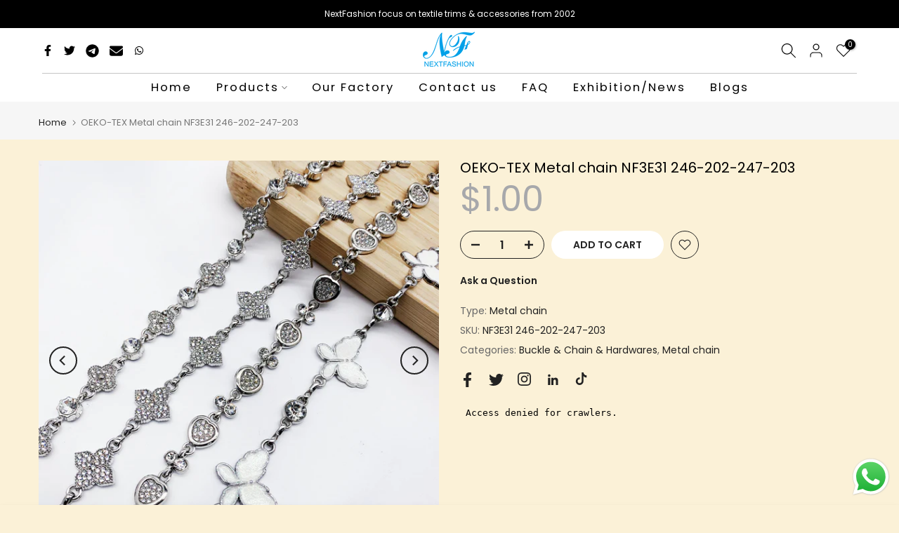

--- FILE ---
content_type: text/css
request_url: https://www.nftrimming.com/cdn/shop/t/4/assets/breadcrumbs.css?v=85294373352878778231676356752
body_size: -632
content:
nav.t4s-pr-breadcrumb{font-size:13px;line-height:1}.t4s-pr-breadcrumb svg{width:10px;margin:0 5px;position:relative;top:4px}.breadcrumb_pr_wrap{background:var(--cl_bg);margin-bottom:30px;padding:18px 0;line-height:18px}.breadcrumb_pr_wrap .t4s-text-pr{display:none}a.t4s-nav-pr{display:inline-block;width:20px;text-align:center}.t4s-nav-pr svg{width:18px}.breadcrumb_pr_wrap a:not(:hover),.t4s-pr-breadcrumb svg,.t4s-pr-breadcrumb>span{color:var(--cl_link)}a.t4s-nav-back{margin:0 6px;display:inline-block}.t4s-pr-breadcrumb>span{opacity:.6}
/*# sourceMappingURL=/cdn/shop/t/4/assets/breadcrumbs.css.map?v=85294373352878778231676356752 */
